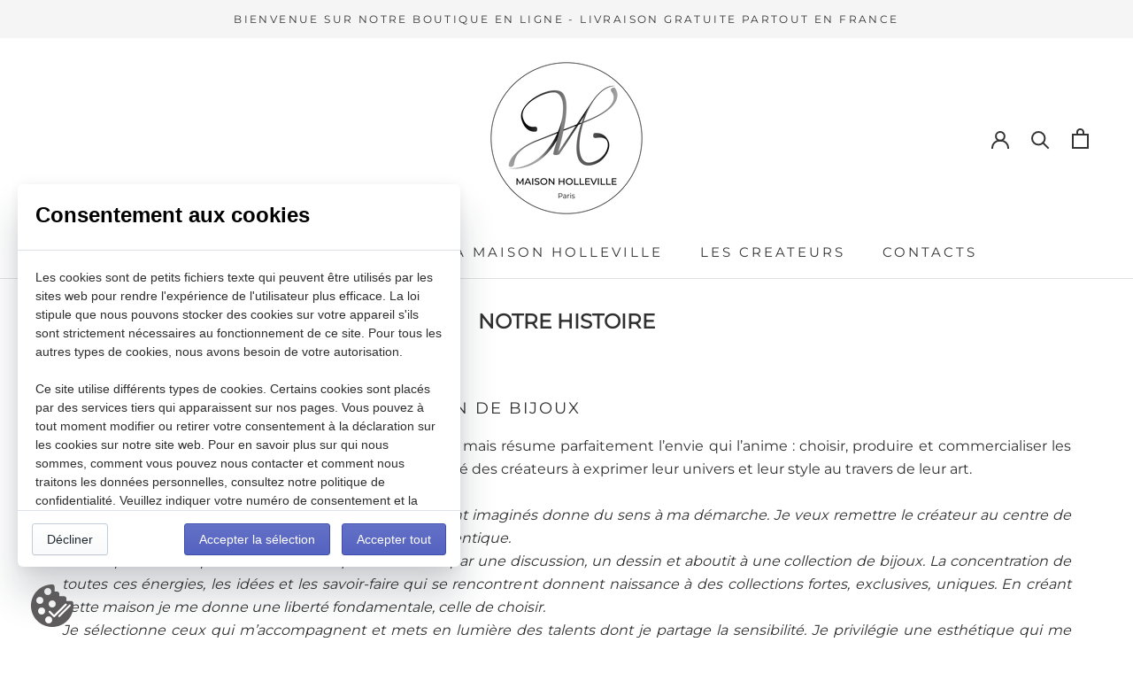

--- FILE ---
content_type: text/css
request_url: https://maisonholleville.com/cdn/shop/t/8/assets/pagefly.f5154a54.css?v=95915991776328344591619688592
body_size: 245
content:
.cVVPgF{height:auto}.cBBNUN{position:relative}.blbXGf{padding:15px 0;position:relative}.hzMUYW>span:last-child{line-height:inherit;display:block;margin-right:0!important}.hKxtAB{--pf-primary-color:#5d6b82;--pf-border-color:#d1d5db;opacity:1!important}.hKxtAB img{max-width:100%;border:0;vertical-align:middle}.hKxtAB:after,.hKxtAB:before{content:"";display:table}.hKxtAB:before{clear:both}.hKxtAB *,.hKxtAB :after,.hKxtAB :before{box-sizing:border-box}.hKxtAB [disabled]{cursor:default}.hKxtAB [disabled]{pointer-events:none}.hKxtAB [hidden]{display:none!important}.hKxtAB [style*="--cw"]{padding:0 15px;width:100%;margin:auto;max-width:var(--cw)}.hKxtAB .pf-r{display:-webkit-box;display:-webkit-flex;display:-ms-flexbox;display:flex;-webkit-flex-wrap:wrap;-ms-flex-wrap:wrap;flex-wrap:wrap}.hKxtAB [style*="--c-xs"]{max-width:calc(100%/12*var(--c-xs));-webkit-flex-basis:calc(100%/12*var(--c-xs));-ms-flex-preferred-size:calc(100%/12*var(--c-xs));flex-basis:calc(100%/12*var(--c-xs))}.hKxtAB [style*="--s-xs"]{margin:0 calc(-1 * var(--s-xs))}.hKxtAB [style*="--s-xs"]>.pf-c{padding:var(--s-xs)}@media (min-width:768px){.hKxtAB [style*="--c-sm"]{max-width:calc(100%/12*var(--c-sm));-webkit-flex-basis:calc(100%/12*var(--c-sm));-ms-flex-preferred-size:calc(100%/12*var(--c-sm));flex-basis:calc(100%/12*var(--c-sm))}}@media (min-width:1025px){.hKxtAB [style*="--c-md"]{max-width:calc(100%/12*var(--c-md));-webkit-flex-basis:calc(100%/12*var(--c-md));-ms-flex-preferred-size:calc(100%/12*var(--c-md));flex-basis:calc(100%/12*var(--c-md))}}@media (min-width:1200px){.hKxtAB [style*="--s-lg"]{margin:0 calc(-1 * var(--s-lg))}.hKxtAB [style*="--c-lg"]{max-width:calc(100%/12*var(--c-lg));-webkit-flex-basis:calc(100%/12*var(--c-lg));-ms-flex-preferred-size:calc(100%/12*var(--c-lg));flex-basis:calc(100%/12*var(--c-lg))}.hKxtAB [style*="--s-lg"]>.pf-c{padding:var(--s-lg)}}.hKxtAB .pf-r-eh>.pf-c{display:-webkit-box;display:-webkit-flex;display:-ms-flexbox;display:flex}.hKxtAB .pf-r-eh>.pf-c>div{width:100%}@media all{.__pf .pf-4_{padding-bottom:50px}.__pf .pf-6_{font-family:Montserrat;text-align:center;font-size:23px}.__pf .pf-11_{font-family:Montserrat;letter-spacing:2px;text-transform:uppercase;font-size:18px}.__pf .pf-14_{font-family:Montserrat}.__pf .pf-16_{font-family:Montserrat;font-size:16px;text-align:justify}.__pf .pf-19_{padding-top:20px}.__pf .pf-21_{width:100%}.__pf .pf-22_{text-align:left;padding:5px}.__pf .pf-23_{font-family:Montserrat;text-align:justify;margin-top:0}.__pf .pf-27_{width:100%}}@media (min-width:1025px) and (max-width:1199px){.__pf .pf-16_{margin-top:40px}.__pf .pf-21_{width:100%}.__pf .pf-27_{width:100%}}@media (min-width:768px) and (max-width:1024px){.__pf .pf-21_{width:100%}.__pf .pf-27_{width:100%}}@media (max-width:767px){.__pf .pf-4_{padding-bottom:0}.__pf .pf-16_{text-align:left}.__pf .pf-21_{width:100%}.__pf .pf-27_{width:100%}.__pf .pf-19_{padding-top:0}}@font-face{font-family:FontAwesome;src:url('https://cdn.shopify.com/s/files/1/0090/9236/6436/files/fa.eot?v=4.7.0');src:url('https://cdn.shopify.com/s/files/1/0090/9236/6436/files/fa.eot?#iefix&v=4.7.0') format('embedded-opentype'),url('https://cdn.shopify.com/s/files/1/0090/9236/6436/files/fa.woff2?v=4.7.0') format('woff2'),url('https://cdn.shopify.com/s/files/1/0090/9236/6436/files/fa.woff?v=4.7.0') format('woff'),url('https://cdn.shopify.com/s/files/1/0090/9236/6436/files/fa.ttf?v=4.7.0') format('truetype'),url('https://cdn.shopify.com/s/files/1/0090/9236/6436/files/fa.svg?v=4.7.0#fontawesomeregular') format('svg');font-weight:400;font-style:normal;font-display:swap}@keyframes pfa-spin{0%{-webkit-transform:rotate(0);transform:rotate(0)}100%{-webkit-transform:rotate(359deg);transform:rotate(359deg)}}

--- FILE ---
content_type: text/javascript
request_url: https://maisonholleville.com/cdn/shop/t/8/assets/custom.js?v=183944157590872491501618126388
body_size: -789
content:
//# sourceMappingURL=/cdn/shop/t/8/assets/custom.js.map?v=183944157590872491501618126388
